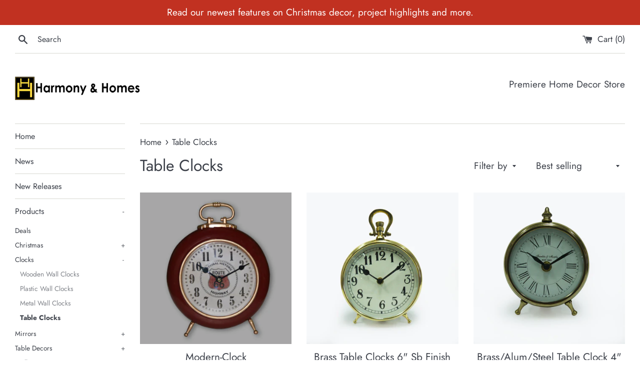

--- FILE ---
content_type: text/html; charset=utf-8
request_url: https://harmonynhomes.com/collections/table-clocks
body_size: 15329
content:
<!doctype html>
<html class="supports-no-js" lang="en">
<head>
  <meta charset="utf-8">
  <meta http-equiv="X-UA-Compatible" content="IE=edge,chrome=1">
  <meta name="viewport" content="width=device-width,initial-scale=1">
  <meta name="theme-color" content="">
  <link rel="canonical" href="https://harmonynhomes.com/collections/table-clocks">

  
    <link rel="shortcut icon" href="//harmonynhomes.com/cdn/shop/files/LOGO_SIGN_2_32x32.png?v=1760059656" type="image/png" />
  

  <title>
  Table Clocks &ndash; Amsamm
  </title>

  

  <!-- /snippets/social-meta-tags.liquid -->




<meta property="og:site_name" content="Amsamm">
<meta property="og:url" content="https://harmonynhomes.com/collections/table-clocks">
<meta property="og:title" content="Table Clocks">
<meta property="og:type" content="product.group">
<meta property="og:description" content="From festive installations to everyday home styling, Harmony &amp; Homes creates spaces filled with warmth, beauty and the true spirit of Christmas.">

<meta property="og:image" content="http://harmonynhomes.com/cdn/shop/collections/C1709-3_1200x1200.jpg?v=1616468972">
<meta property="og:image:secure_url" content="https://harmonynhomes.com/cdn/shop/collections/C1709-3_1200x1200.jpg?v=1616468972">


<meta name="twitter:card" content="summary_large_image">
<meta name="twitter:title" content="Table Clocks">
<meta name="twitter:description" content="From festive installations to everyday home styling, Harmony &amp; Homes creates spaces filled with warmth, beauty and the true spirit of Christmas.">

  <style data-shopify>
  :root {
    --color-body-text: #3c4049;
    --color-body: #ffffff;
  }
</style>


  <script>
    document.documentElement.className = document.documentElement.className.replace('supports-no-js', 'supports-js');

    var theme = {
      strings: {
        addToCart: "Add to Cart",
        itemAddedToCart: "Item added to cart!",
        soldOut: "Sold Out",
        unavailable: "Unavailable",
        viewCart: "View cart",
        zoomClose: "Close (Esc)",
        zoomPrev: "Previous (Left arrow key)",
        zoomNext: "Next (Right arrow key)"
      },
      mapStrings: {
        addressError: "Error looking up that address",
        addressNoResults: "No results for that address",
        addressQueryLimit: "You have exceeded the Google API usage limit. Consider upgrading to a \u003ca href=\"https:\/\/developers.google.com\/maps\/premium\/usage-limits\"\u003ePremium Plan\u003c\/a\u003e.",
        authError: "There was a problem authenticating your Google Maps account."
      }
    };theme.breadcrumbs = {
        collection: {
          title: "Table Clocks",
          link: "https://harmonynhomes.com/collections/table-clocks"
        }
      };
      sessionStorage.setItem("breadcrumb", JSON.stringify(theme.breadcrumbs.collection));</script>

  <link href="//harmonynhomes.com/cdn/shop/t/3/assets/theme.scss.css?v=93850449441168683281760081028" rel="stylesheet" type="text/css" media="all" />

  <script>window.performance && window.performance.mark && window.performance.mark('shopify.content_for_header.start');</script><meta name="google-site-verification" content="EZyo6KdPZR8KSJlzrzNh-zexJdft9HWImh-j4aZc_fg">
<meta id="shopify-digital-wallet" name="shopify-digital-wallet" content="/27238629440/digital_wallets/dialog">
<link rel="alternate" type="application/atom+xml" title="Feed" href="/collections/table-clocks.atom" />
<link rel="alternate" type="application/json+oembed" href="https://harmonynhomes.com/collections/table-clocks.oembed">
<script async="async" src="/checkouts/internal/preloads.js?locale=en-PH"></script>
<script id="shopify-features" type="application/json">{"accessToken":"d446a07c1202e629e85959362df9c2f6","betas":["rich-media-storefront-analytics"],"domain":"harmonynhomes.com","predictiveSearch":true,"shopId":27238629440,"locale":"en"}</script>
<script>var Shopify = Shopify || {};
Shopify.shop = "amsamm.myshopify.com";
Shopify.locale = "en";
Shopify.currency = {"active":"PHP","rate":"1.0"};
Shopify.country = "PH";
Shopify.theme = {"name":"Simple","id":113965105216,"schema_name":"Simple","schema_version":"12.6.0","theme_store_id":578,"role":"main"};
Shopify.theme.handle = "null";
Shopify.theme.style = {"id":null,"handle":null};
Shopify.cdnHost = "harmonynhomes.com/cdn";
Shopify.routes = Shopify.routes || {};
Shopify.routes.root = "/";</script>
<script type="module">!function(o){(o.Shopify=o.Shopify||{}).modules=!0}(window);</script>
<script>!function(o){function n(){var o=[];function n(){o.push(Array.prototype.slice.apply(arguments))}return n.q=o,n}var t=o.Shopify=o.Shopify||{};t.loadFeatures=n(),t.autoloadFeatures=n()}(window);</script>
<script id="shop-js-analytics" type="application/json">{"pageType":"collection"}</script>
<script id="__st">var __st={"a":27238629440,"offset":28800,"reqid":"9645a7eb-5926-4b72-98a0-76e75d6216b2-1770147187","pageurl":"harmonynhomes.com\/collections\/table-clocks","u":"e2641856e050","p":"collection","rtyp":"collection","rid":260877549632};</script>
<script>window.ShopifyPaypalV4VisibilityTracking = true;</script>
<script id="captcha-bootstrap">!function(){'use strict';const t='contact',e='account',n='new_comment',o=[[t,t],['blogs',n],['comments',n],[t,'customer']],c=[[e,'customer_login'],[e,'guest_login'],[e,'recover_customer_password'],[e,'create_customer']],r=t=>t.map((([t,e])=>`form[action*='/${t}']:not([data-nocaptcha='true']) input[name='form_type'][value='${e}']`)).join(','),a=t=>()=>t?[...document.querySelectorAll(t)].map((t=>t.form)):[];function s(){const t=[...o],e=r(t);return a(e)}const i='password',u='form_key',d=['recaptcha-v3-token','g-recaptcha-response','h-captcha-response',i],f=()=>{try{return window.sessionStorage}catch{return}},m='__shopify_v',_=t=>t.elements[u];function p(t,e,n=!1){try{const o=window.sessionStorage,c=JSON.parse(o.getItem(e)),{data:r}=function(t){const{data:e,action:n}=t;return t[m]||n?{data:e,action:n}:{data:t,action:n}}(c);for(const[e,n]of Object.entries(r))t.elements[e]&&(t.elements[e].value=n);n&&o.removeItem(e)}catch(o){console.error('form repopulation failed',{error:o})}}const l='form_type',E='cptcha';function T(t){t.dataset[E]=!0}const w=window,h=w.document,L='Shopify',v='ce_forms',y='captcha';let A=!1;((t,e)=>{const n=(g='f06e6c50-85a8-45c8-87d0-21a2b65856fe',I='https://cdn.shopify.com/shopifycloud/storefront-forms-hcaptcha/ce_storefront_forms_captcha_hcaptcha.v1.5.2.iife.js',D={infoText:'Protected by hCaptcha',privacyText:'Privacy',termsText:'Terms'},(t,e,n)=>{const o=w[L][v],c=o.bindForm;if(c)return c(t,g,e,D).then(n);var r;o.q.push([[t,g,e,D],n]),r=I,A||(h.body.append(Object.assign(h.createElement('script'),{id:'captcha-provider',async:!0,src:r})),A=!0)});var g,I,D;w[L]=w[L]||{},w[L][v]=w[L][v]||{},w[L][v].q=[],w[L][y]=w[L][y]||{},w[L][y].protect=function(t,e){n(t,void 0,e),T(t)},Object.freeze(w[L][y]),function(t,e,n,w,h,L){const[v,y,A,g]=function(t,e,n){const i=e?o:[],u=t?c:[],d=[...i,...u],f=r(d),m=r(i),_=r(d.filter((([t,e])=>n.includes(e))));return[a(f),a(m),a(_),s()]}(w,h,L),I=t=>{const e=t.target;return e instanceof HTMLFormElement?e:e&&e.form},D=t=>v().includes(t);t.addEventListener('submit',(t=>{const e=I(t);if(!e)return;const n=D(e)&&!e.dataset.hcaptchaBound&&!e.dataset.recaptchaBound,o=_(e),c=g().includes(e)&&(!o||!o.value);(n||c)&&t.preventDefault(),c&&!n&&(function(t){try{if(!f())return;!function(t){const e=f();if(!e)return;const n=_(t);if(!n)return;const o=n.value;o&&e.removeItem(o)}(t);const e=Array.from(Array(32),(()=>Math.random().toString(36)[2])).join('');!function(t,e){_(t)||t.append(Object.assign(document.createElement('input'),{type:'hidden',name:u})),t.elements[u].value=e}(t,e),function(t,e){const n=f();if(!n)return;const o=[...t.querySelectorAll(`input[type='${i}']`)].map((({name:t})=>t)),c=[...d,...o],r={};for(const[a,s]of new FormData(t).entries())c.includes(a)||(r[a]=s);n.setItem(e,JSON.stringify({[m]:1,action:t.action,data:r}))}(t,e)}catch(e){console.error('failed to persist form',e)}}(e),e.submit())}));const S=(t,e)=>{t&&!t.dataset[E]&&(n(t,e.some((e=>e===t))),T(t))};for(const o of['focusin','change'])t.addEventListener(o,(t=>{const e=I(t);D(e)&&S(e,y())}));const B=e.get('form_key'),M=e.get(l),P=B&&M;t.addEventListener('DOMContentLoaded',(()=>{const t=y();if(P)for(const e of t)e.elements[l].value===M&&p(e,B);[...new Set([...A(),...v().filter((t=>'true'===t.dataset.shopifyCaptcha))])].forEach((e=>S(e,t)))}))}(h,new URLSearchParams(w.location.search),n,t,e,['guest_login'])})(!0,!0)}();</script>
<script integrity="sha256-4kQ18oKyAcykRKYeNunJcIwy7WH5gtpwJnB7kiuLZ1E=" data-source-attribution="shopify.loadfeatures" defer="defer" src="//harmonynhomes.com/cdn/shopifycloud/storefront/assets/storefront/load_feature-a0a9edcb.js" crossorigin="anonymous"></script>
<script data-source-attribution="shopify.dynamic_checkout.dynamic.init">var Shopify=Shopify||{};Shopify.PaymentButton=Shopify.PaymentButton||{isStorefrontPortableWallets:!0,init:function(){window.Shopify.PaymentButton.init=function(){};var t=document.createElement("script");t.src="https://harmonynhomes.com/cdn/shopifycloud/portable-wallets/latest/portable-wallets.en.js",t.type="module",document.head.appendChild(t)}};
</script>
<script data-source-attribution="shopify.dynamic_checkout.buyer_consent">
  function portableWalletsHideBuyerConsent(e){var t=document.getElementById("shopify-buyer-consent"),n=document.getElementById("shopify-subscription-policy-button");t&&n&&(t.classList.add("hidden"),t.setAttribute("aria-hidden","true"),n.removeEventListener("click",e))}function portableWalletsShowBuyerConsent(e){var t=document.getElementById("shopify-buyer-consent"),n=document.getElementById("shopify-subscription-policy-button");t&&n&&(t.classList.remove("hidden"),t.removeAttribute("aria-hidden"),n.addEventListener("click",e))}window.Shopify?.PaymentButton&&(window.Shopify.PaymentButton.hideBuyerConsent=portableWalletsHideBuyerConsent,window.Shopify.PaymentButton.showBuyerConsent=portableWalletsShowBuyerConsent);
</script>
<script data-source-attribution="shopify.dynamic_checkout.cart.bootstrap">document.addEventListener("DOMContentLoaded",(function(){function t(){return document.querySelector("shopify-accelerated-checkout-cart, shopify-accelerated-checkout")}if(t())Shopify.PaymentButton.init();else{new MutationObserver((function(e,n){t()&&(Shopify.PaymentButton.init(),n.disconnect())})).observe(document.body,{childList:!0,subtree:!0})}}));
</script>

<script>window.performance && window.performance.mark && window.performance.mark('shopify.content_for_header.end');</script>

  <script src="//harmonynhomes.com/cdn/shop/t/3/assets/jquery-1.11.0.min.js?v=32460426840832490021610524837" type="text/javascript"></script>
  <script src="//harmonynhomes.com/cdn/shop/t/3/assets/modernizr.min.js?v=44044439420609591321610524838" type="text/javascript"></script>

  <script src="//harmonynhomes.com/cdn/shop/t/3/assets/lazysizes.min.js?v=155223123402716617051610524837" async="async"></script>

  
<link href="https://monorail-edge.shopifysvc.com" rel="dns-prefetch">
<script>(function(){if ("sendBeacon" in navigator && "performance" in window) {try {var session_token_from_headers = performance.getEntriesByType('navigation')[0].serverTiming.find(x => x.name == '_s').description;} catch {var session_token_from_headers = undefined;}var session_cookie_matches = document.cookie.match(/_shopify_s=([^;]*)/);var session_token_from_cookie = session_cookie_matches && session_cookie_matches.length === 2 ? session_cookie_matches[1] : "";var session_token = session_token_from_headers || session_token_from_cookie || "";function handle_abandonment_event(e) {var entries = performance.getEntries().filter(function(entry) {return /monorail-edge.shopifysvc.com/.test(entry.name);});if (!window.abandonment_tracked && entries.length === 0) {window.abandonment_tracked = true;var currentMs = Date.now();var navigation_start = performance.timing.navigationStart;var payload = {shop_id: 27238629440,url: window.location.href,navigation_start,duration: currentMs - navigation_start,session_token,page_type: "collection"};window.navigator.sendBeacon("https://monorail-edge.shopifysvc.com/v1/produce", JSON.stringify({schema_id: "online_store_buyer_site_abandonment/1.1",payload: payload,metadata: {event_created_at_ms: currentMs,event_sent_at_ms: currentMs}}));}}window.addEventListener('pagehide', handle_abandonment_event);}}());</script>
<script id="web-pixels-manager-setup">(function e(e,d,r,n,o){if(void 0===o&&(o={}),!Boolean(null===(a=null===(i=window.Shopify)||void 0===i?void 0:i.analytics)||void 0===a?void 0:a.replayQueue)){var i,a;window.Shopify=window.Shopify||{};var t=window.Shopify;t.analytics=t.analytics||{};var s=t.analytics;s.replayQueue=[],s.publish=function(e,d,r){return s.replayQueue.push([e,d,r]),!0};try{self.performance.mark("wpm:start")}catch(e){}var l=function(){var e={modern:/Edge?\/(1{2}[4-9]|1[2-9]\d|[2-9]\d{2}|\d{4,})\.\d+(\.\d+|)|Firefox\/(1{2}[4-9]|1[2-9]\d|[2-9]\d{2}|\d{4,})\.\d+(\.\d+|)|Chrom(ium|e)\/(9{2}|\d{3,})\.\d+(\.\d+|)|(Maci|X1{2}).+ Version\/(15\.\d+|(1[6-9]|[2-9]\d|\d{3,})\.\d+)([,.]\d+|)( \(\w+\)|)( Mobile\/\w+|) Safari\/|Chrome.+OPR\/(9{2}|\d{3,})\.\d+\.\d+|(CPU[ +]OS|iPhone[ +]OS|CPU[ +]iPhone|CPU IPhone OS|CPU iPad OS)[ +]+(15[._]\d+|(1[6-9]|[2-9]\d|\d{3,})[._]\d+)([._]\d+|)|Android:?[ /-](13[3-9]|1[4-9]\d|[2-9]\d{2}|\d{4,})(\.\d+|)(\.\d+|)|Android.+Firefox\/(13[5-9]|1[4-9]\d|[2-9]\d{2}|\d{4,})\.\d+(\.\d+|)|Android.+Chrom(ium|e)\/(13[3-9]|1[4-9]\d|[2-9]\d{2}|\d{4,})\.\d+(\.\d+|)|SamsungBrowser\/([2-9]\d|\d{3,})\.\d+/,legacy:/Edge?\/(1[6-9]|[2-9]\d|\d{3,})\.\d+(\.\d+|)|Firefox\/(5[4-9]|[6-9]\d|\d{3,})\.\d+(\.\d+|)|Chrom(ium|e)\/(5[1-9]|[6-9]\d|\d{3,})\.\d+(\.\d+|)([\d.]+$|.*Safari\/(?![\d.]+ Edge\/[\d.]+$))|(Maci|X1{2}).+ Version\/(10\.\d+|(1[1-9]|[2-9]\d|\d{3,})\.\d+)([,.]\d+|)( \(\w+\)|)( Mobile\/\w+|) Safari\/|Chrome.+OPR\/(3[89]|[4-9]\d|\d{3,})\.\d+\.\d+|(CPU[ +]OS|iPhone[ +]OS|CPU[ +]iPhone|CPU IPhone OS|CPU iPad OS)[ +]+(10[._]\d+|(1[1-9]|[2-9]\d|\d{3,})[._]\d+)([._]\d+|)|Android:?[ /-](13[3-9]|1[4-9]\d|[2-9]\d{2}|\d{4,})(\.\d+|)(\.\d+|)|Mobile Safari.+OPR\/([89]\d|\d{3,})\.\d+\.\d+|Android.+Firefox\/(13[5-9]|1[4-9]\d|[2-9]\d{2}|\d{4,})\.\d+(\.\d+|)|Android.+Chrom(ium|e)\/(13[3-9]|1[4-9]\d|[2-9]\d{2}|\d{4,})\.\d+(\.\d+|)|Android.+(UC? ?Browser|UCWEB|U3)[ /]?(15\.([5-9]|\d{2,})|(1[6-9]|[2-9]\d|\d{3,})\.\d+)\.\d+|SamsungBrowser\/(5\.\d+|([6-9]|\d{2,})\.\d+)|Android.+MQ{2}Browser\/(14(\.(9|\d{2,})|)|(1[5-9]|[2-9]\d|\d{3,})(\.\d+|))(\.\d+|)|K[Aa][Ii]OS\/(3\.\d+|([4-9]|\d{2,})\.\d+)(\.\d+|)/},d=e.modern,r=e.legacy,n=navigator.userAgent;return n.match(d)?"modern":n.match(r)?"legacy":"unknown"}(),u="modern"===l?"modern":"legacy",c=(null!=n?n:{modern:"",legacy:""})[u],f=function(e){return[e.baseUrl,"/wpm","/b",e.hashVersion,"modern"===e.buildTarget?"m":"l",".js"].join("")}({baseUrl:d,hashVersion:r,buildTarget:u}),m=function(e){var d=e.version,r=e.bundleTarget,n=e.surface,o=e.pageUrl,i=e.monorailEndpoint;return{emit:function(e){var a=e.status,t=e.errorMsg,s=(new Date).getTime(),l=JSON.stringify({metadata:{event_sent_at_ms:s},events:[{schema_id:"web_pixels_manager_load/3.1",payload:{version:d,bundle_target:r,page_url:o,status:a,surface:n,error_msg:t},metadata:{event_created_at_ms:s}}]});if(!i)return console&&console.warn&&console.warn("[Web Pixels Manager] No Monorail endpoint provided, skipping logging."),!1;try{return self.navigator.sendBeacon.bind(self.navigator)(i,l)}catch(e){}var u=new XMLHttpRequest;try{return u.open("POST",i,!0),u.setRequestHeader("Content-Type","text/plain"),u.send(l),!0}catch(e){return console&&console.warn&&console.warn("[Web Pixels Manager] Got an unhandled error while logging to Monorail."),!1}}}}({version:r,bundleTarget:l,surface:e.surface,pageUrl:self.location.href,monorailEndpoint:e.monorailEndpoint});try{o.browserTarget=l,function(e){var d=e.src,r=e.async,n=void 0===r||r,o=e.onload,i=e.onerror,a=e.sri,t=e.scriptDataAttributes,s=void 0===t?{}:t,l=document.createElement("script"),u=document.querySelector("head"),c=document.querySelector("body");if(l.async=n,l.src=d,a&&(l.integrity=a,l.crossOrigin="anonymous"),s)for(var f in s)if(Object.prototype.hasOwnProperty.call(s,f))try{l.dataset[f]=s[f]}catch(e){}if(o&&l.addEventListener("load",o),i&&l.addEventListener("error",i),u)u.appendChild(l);else{if(!c)throw new Error("Did not find a head or body element to append the script");c.appendChild(l)}}({src:f,async:!0,onload:function(){if(!function(){var e,d;return Boolean(null===(d=null===(e=window.Shopify)||void 0===e?void 0:e.analytics)||void 0===d?void 0:d.initialized)}()){var d=window.webPixelsManager.init(e)||void 0;if(d){var r=window.Shopify.analytics;r.replayQueue.forEach((function(e){var r=e[0],n=e[1],o=e[2];d.publishCustomEvent(r,n,o)})),r.replayQueue=[],r.publish=d.publishCustomEvent,r.visitor=d.visitor,r.initialized=!0}}},onerror:function(){return m.emit({status:"failed",errorMsg:"".concat(f," has failed to load")})},sri:function(e){var d=/^sha384-[A-Za-z0-9+/=]+$/;return"string"==typeof e&&d.test(e)}(c)?c:"",scriptDataAttributes:o}),m.emit({status:"loading"})}catch(e){m.emit({status:"failed",errorMsg:(null==e?void 0:e.message)||"Unknown error"})}}})({shopId: 27238629440,storefrontBaseUrl: "https://harmonynhomes.com",extensionsBaseUrl: "https://extensions.shopifycdn.com/cdn/shopifycloud/web-pixels-manager",monorailEndpoint: "https://monorail-edge.shopifysvc.com/unstable/produce_batch",surface: "storefront-renderer",enabledBetaFlags: ["2dca8a86"],webPixelsConfigList: [{"id":"541458496","configuration":"{\"config\":\"{\\\"google_tag_ids\\\":[\\\"G-0B072T5GBY\\\",\\\"GT-TB7DMS83\\\"],\\\"target_country\\\":\\\"ZZ\\\",\\\"gtag_events\\\":[{\\\"type\\\":\\\"search\\\",\\\"action_label\\\":\\\"G-0B072T5GBY\\\"},{\\\"type\\\":\\\"begin_checkout\\\",\\\"action_label\\\":\\\"G-0B072T5GBY\\\"},{\\\"type\\\":\\\"view_item\\\",\\\"action_label\\\":[\\\"G-0B072T5GBY\\\",\\\"MC-KW5Q04923V\\\"]},{\\\"type\\\":\\\"purchase\\\",\\\"action_label\\\":[\\\"G-0B072T5GBY\\\",\\\"MC-KW5Q04923V\\\"]},{\\\"type\\\":\\\"page_view\\\",\\\"action_label\\\":[\\\"G-0B072T5GBY\\\",\\\"MC-KW5Q04923V\\\"]},{\\\"type\\\":\\\"add_payment_info\\\",\\\"action_label\\\":\\\"G-0B072T5GBY\\\"},{\\\"type\\\":\\\"add_to_cart\\\",\\\"action_label\\\":\\\"G-0B072T5GBY\\\"}],\\\"enable_monitoring_mode\\\":false}\"}","eventPayloadVersion":"v1","runtimeContext":"OPEN","scriptVersion":"b2a88bafab3e21179ed38636efcd8a93","type":"APP","apiClientId":1780363,"privacyPurposes":[],"dataSharingAdjustments":{"protectedCustomerApprovalScopes":["read_customer_address","read_customer_email","read_customer_name","read_customer_personal_data","read_customer_phone"]}},{"id":"shopify-app-pixel","configuration":"{}","eventPayloadVersion":"v1","runtimeContext":"STRICT","scriptVersion":"0450","apiClientId":"shopify-pixel","type":"APP","privacyPurposes":["ANALYTICS","MARKETING"]},{"id":"shopify-custom-pixel","eventPayloadVersion":"v1","runtimeContext":"LAX","scriptVersion":"0450","apiClientId":"shopify-pixel","type":"CUSTOM","privacyPurposes":["ANALYTICS","MARKETING"]}],isMerchantRequest: false,initData: {"shop":{"name":"Amsamm","paymentSettings":{"currencyCode":"PHP"},"myshopifyDomain":"amsamm.myshopify.com","countryCode":"PH","storefrontUrl":"https:\/\/harmonynhomes.com"},"customer":null,"cart":null,"checkout":null,"productVariants":[],"purchasingCompany":null},},"https://harmonynhomes.com/cdn","3918e4e0wbf3ac3cepc5707306mb02b36c6",{"modern":"","legacy":""},{"shopId":"27238629440","storefrontBaseUrl":"https:\/\/harmonynhomes.com","extensionBaseUrl":"https:\/\/extensions.shopifycdn.com\/cdn\/shopifycloud\/web-pixels-manager","surface":"storefront-renderer","enabledBetaFlags":"[\"2dca8a86\"]","isMerchantRequest":"false","hashVersion":"3918e4e0wbf3ac3cepc5707306mb02b36c6","publish":"custom","events":"[[\"page_viewed\",{}],[\"collection_viewed\",{\"collection\":{\"id\":\"260877549632\",\"title\":\"Table Clocks\",\"productVariants\":[{\"price\":{\"amount\":999.75,\"currencyCode\":\"PHP\"},\"product\":{\"title\":\"Modern-Clock\",\"vendor\":\"Quadro\",\"id\":\"6543056896064\",\"untranslatedTitle\":\"Modern-Clock\",\"url\":\"\/products\/modern-clock\",\"type\":\"Table Clock\"},\"id\":\"39261267525696\",\"image\":{\"src\":\"\/\/harmonynhomes.com\/cdn\/shop\/products\/C1728-1_8419a817-b0e9-4c9e-9c55-d55208682c79.jpg?v=1616482426\"},\"sku\":\"C1728-1\",\"title\":\"Maroon \/ 28 x 21 x 8 cm\",\"untranslatedTitle\":\"Maroon \/ 28 x 21 x 8 cm\"},{\"price\":{\"amount\":4999.75,\"currencyCode\":\"PHP\"},\"product\":{\"title\":\"Brass Table Clocks 6\\\" Sb Finish\",\"vendor\":\"Quadro\",\"id\":\"6543045886016\",\"untranslatedTitle\":\"Brass Table Clocks 6\\\" Sb Finish\",\"url\":\"\/products\/brass-table-clocks-sb-finish\",\"type\":\"Table Clock\"},\"id\":\"39261269393472\",\"image\":{\"src\":\"\/\/harmonynhomes.com\/cdn\/shop\/products\/C20012-1.jpg?v=1616482417\"},\"sku\":\"C20012-1\",\"title\":\"Silver \/ 24 x 17.5 x 17.5 cm\",\"untranslatedTitle\":\"Silver \/ 24 x 17.5 x 17.5 cm\"},{\"price\":{\"amount\":2999.75,\"currencyCode\":\"PHP\"},\"product\":{\"title\":\"Brass\/Alum\/Steel Table Clock 4\\\" Sb\/Nkl Finish\",\"vendor\":\"Quadro\",\"id\":\"6543045918784\",\"untranslatedTitle\":\"Brass\/Alum\/Steel Table Clock 4\\\" Sb\/Nkl Finish\",\"url\":\"\/products\/brass-alum-steel-table-clock-sb-nkl-finish\",\"type\":\"Table Clock\"},\"id\":\"39261269426240\",\"image\":{\"src\":\"\/\/harmonynhomes.com\/cdn\/shop\/products\/C20013-1.jpg?v=1616482418\"},\"sku\":\"C20013-1\",\"title\":\"Silver \/ 15 x 12 x 12 cm\",\"untranslatedTitle\":\"Silver \/ 15 x 12 x 12 cm\"},{\"price\":{\"amount\":4999.75,\"currencyCode\":\"PHP\"},\"product\":{\"title\":\"Motorbike-Vintage-Wall-Clock\",\"vendor\":\"Quadro\",\"id\":\"6543046213696\",\"untranslatedTitle\":\"Motorbike-Vintage-Wall-Clock\",\"url\":\"\/products\/motorbike-vintage-wall-clock\",\"type\":\"Table Clock\"},\"id\":\"39261249273920\",\"image\":{\"src\":\"\/\/harmonynhomes.com\/cdn\/shop\/products\/C1708-3.jpg?v=1616482438\"},\"sku\":\"C1708-3\",\"title\":\"Black \/ 48 x 34 x 14.5 cm\",\"untranslatedTitle\":\"Black \/ 48 x 34 x 14.5 cm\"},{\"price\":{\"amount\":5999.75,\"currencyCode\":\"PHP\"},\"product\":{\"title\":\"Clock Ostara\",\"vendor\":\"Quadro\",\"id\":\"6543046049856\",\"untranslatedTitle\":\"Clock Ostara\",\"url\":\"\/products\/clock-ostara\",\"type\":\"Table Clock\"},\"id\":\"39261249011776\",\"image\":{\"src\":\"\/\/harmonynhomes.com\/cdn\/shop\/products\/C1826-1.jpg?v=1616482422\"},\"sku\":\"C1826-1\",\"title\":\"Clear \/ 13 x 16 x 5 cm\",\"untranslatedTitle\":\"Clear \/ 13 x 16 x 5 cm\"},{\"price\":{\"amount\":5999.75,\"currencyCode\":\"PHP\"},\"product\":{\"title\":\"Clock Lakshmi\",\"vendor\":\"Quadro\",\"id\":\"6543046082624\",\"untranslatedTitle\":\"Clock Lakshmi\",\"url\":\"\/products\/clock-lakshmi\",\"type\":\"Table Clock\"},\"id\":\"39261249044544\",\"image\":{\"src\":\"\/\/harmonynhomes.com\/cdn\/shop\/products\/C1827-1.jpg?v=1616482423\"},\"sku\":\"C1827-1\",\"title\":\"Clear \/ 17 x 17 x 5 cm\",\"untranslatedTitle\":\"Clear \/ 17 x 17 x 5 cm\"},{\"price\":{\"amount\":899.75,\"currencyCode\":\"PHP\"},\"product\":{\"title\":\"Metal Vintage Clock\",\"vendor\":\"Quadro\",\"id\":\"6543045460032\",\"untranslatedTitle\":\"Metal Vintage Clock\",\"url\":\"\/products\/metal-vintage-clock\",\"type\":\"Table Clock\"},\"id\":\"39261268901952\",\"image\":{\"src\":\"\/\/harmonynhomes.com\/cdn\/shop\/products\/C20014-1.jpg?v=1616482398\"},\"sku\":\"C20014-1\",\"title\":\"Green \/ 25 x 16 x 6 cm\",\"untranslatedTitle\":\"Green \/ 25 x 16 x 6 cm\"},{\"price\":{\"amount\":4999.75,\"currencyCode\":\"PHP\"},\"product\":{\"title\":\"Steel\/Alum Table Clock Full Nkl Finish\",\"vendor\":\"Quadro\",\"id\":\"6543045853248\",\"untranslatedTitle\":\"Steel\/Alum Table Clock Full Nkl Finish\",\"url\":\"\/products\/steel-alum-table-clock-full-nkl-finish\",\"type\":\"Table Clock\"},\"id\":\"39261269360704\",\"image\":{\"src\":\"\/\/harmonynhomes.com\/cdn\/shop\/products\/C20011-1.jpg?v=1616482415\"},\"sku\":\"C20011-1\",\"title\":\"Silver \/ 21 x 16 x 16 cm\",\"untranslatedTitle\":\"Silver \/ 21 x 16 x 16 cm\"}]}}]]"});</script><script>
  window.ShopifyAnalytics = window.ShopifyAnalytics || {};
  window.ShopifyAnalytics.meta = window.ShopifyAnalytics.meta || {};
  window.ShopifyAnalytics.meta.currency = 'PHP';
  var meta = {"products":[{"id":6543056896064,"gid":"gid:\/\/shopify\/Product\/6543056896064","vendor":"Quadro","type":"Table Clock","handle":"modern-clock","variants":[{"id":39261267525696,"price":99975,"name":"Modern-Clock - Maroon \/ 28 x 21 x 8 cm","public_title":"Maroon \/ 28 x 21 x 8 cm","sku":"C1728-1"},{"id":39261267558464,"price":99975,"name":"Modern-Clock - Brown \/ 28 x 21 x 8 cm","public_title":"Brown \/ 28 x 21 x 8 cm","sku":"C1729-1"},{"id":39261267591232,"price":99975,"name":"Modern-Clock - White \/ 28 x 21 x 8 cm","public_title":"White \/ 28 x 21 x 8 cm","sku":"C1730-1"},{"id":39261267624000,"price":99975,"name":"Modern-Clock - Lite Blue \/ 28 x 21 x 8 cm","public_title":"Lite Blue \/ 28 x 21 x 8 cm","sku":"C1731-1"}],"remote":false},{"id":6543045886016,"gid":"gid:\/\/shopify\/Product\/6543045886016","vendor":"Quadro","type":"Table Clock","handle":"brass-table-clocks-sb-finish","variants":[{"id":39261269393472,"price":499975,"name":"Brass Table Clocks 6\" Sb Finish - Silver \/ 24 x 17.5 x 17.5 cm","public_title":"Silver \/ 24 x 17.5 x 17.5 cm","sku":"C20012-1"}],"remote":false},{"id":6543045918784,"gid":"gid:\/\/shopify\/Product\/6543045918784","vendor":"Quadro","type":"Table Clock","handle":"brass-alum-steel-table-clock-sb-nkl-finish","variants":[{"id":39261269426240,"price":299975,"name":"Brass\/Alum\/Steel Table Clock 4\" Sb\/Nkl Finish - Silver \/ 15 x 12 x 12 cm","public_title":"Silver \/ 15 x 12 x 12 cm","sku":"C20013-1"}],"remote":false},{"id":6543046213696,"gid":"gid:\/\/shopify\/Product\/6543046213696","vendor":"Quadro","type":"Table Clock","handle":"motorbike-vintage-wall-clock","variants":[{"id":39261249273920,"price":499975,"name":"Motorbike-Vintage-Wall-Clock - Black \/ 48 x 34 x 14.5 cm","public_title":"Black \/ 48 x 34 x 14.5 cm","sku":"C1708-3"},{"id":39261249306688,"price":499975,"name":"Motorbike-Vintage-Wall-Clock - Yellow \/ 48 x 34 x 14.5 cm","public_title":"Yellow \/ 48 x 34 x 14.5 cm","sku":"C1709-3"},{"id":39261249339456,"price":499975,"name":"Motorbike-Vintage-Wall-Clock - Red \/ 48 x 34 x 14.5 cm","public_title":"Red \/ 48 x 34 x 14.5 cm","sku":"C1710-3"}],"remote":false},{"id":6543046049856,"gid":"gid:\/\/shopify\/Product\/6543046049856","vendor":"Quadro","type":"Table Clock","handle":"clock-ostara","variants":[{"id":39261249011776,"price":599975,"name":"Clock Ostara - Clear \/ 13 x 16 x 5 cm","public_title":"Clear \/ 13 x 16 x 5 cm","sku":"C1826-1"}],"remote":false},{"id":6543046082624,"gid":"gid:\/\/shopify\/Product\/6543046082624","vendor":"Quadro","type":"Table Clock","handle":"clock-lakshmi","variants":[{"id":39261249044544,"price":599975,"name":"Clock Lakshmi - Clear \/ 17 x 17 x 5 cm","public_title":"Clear \/ 17 x 17 x 5 cm","sku":"C1827-1"}],"remote":false},{"id":6543045460032,"gid":"gid:\/\/shopify\/Product\/6543045460032","vendor":"Quadro","type":"Table Clock","handle":"metal-vintage-clock","variants":[{"id":39261268901952,"price":89975,"name":"Metal Vintage Clock - Green \/ 25 x 16 x 6 cm","public_title":"Green \/ 25 x 16 x 6 cm","sku":"C20014-1"},{"id":39261268934720,"price":89975,"name":"Metal Vintage Clock - Purple \/ 25 x 16 x 6 cm","public_title":"Purple \/ 25 x 16 x 6 cm","sku":"C20015-1"},{"id":39261268967488,"price":89975,"name":"Metal Vintage Clock - Black \/ 25 x 16 x 6 cm","public_title":"Black \/ 25 x 16 x 6 cm","sku":"C20016-1"}],"remote":false},{"id":6543045853248,"gid":"gid:\/\/shopify\/Product\/6543045853248","vendor":"Quadro","type":"Table Clock","handle":"steel-alum-table-clock-full-nkl-finish","variants":[{"id":39261269360704,"price":499975,"name":"Steel\/Alum Table Clock Full Nkl Finish - Silver \/ 21 x 16 x 16 cm","public_title":"Silver \/ 21 x 16 x 16 cm","sku":"C20011-1"}],"remote":false}],"page":{"pageType":"collection","resourceType":"collection","resourceId":260877549632,"requestId":"9645a7eb-5926-4b72-98a0-76e75d6216b2-1770147187"}};
  for (var attr in meta) {
    window.ShopifyAnalytics.meta[attr] = meta[attr];
  }
</script>
<script class="analytics">
  (function () {
    var customDocumentWrite = function(content) {
      var jquery = null;

      if (window.jQuery) {
        jquery = window.jQuery;
      } else if (window.Checkout && window.Checkout.$) {
        jquery = window.Checkout.$;
      }

      if (jquery) {
        jquery('body').append(content);
      }
    };

    var hasLoggedConversion = function(token) {
      if (token) {
        return document.cookie.indexOf('loggedConversion=' + token) !== -1;
      }
      return false;
    }

    var setCookieIfConversion = function(token) {
      if (token) {
        var twoMonthsFromNow = new Date(Date.now());
        twoMonthsFromNow.setMonth(twoMonthsFromNow.getMonth() + 2);

        document.cookie = 'loggedConversion=' + token + '; expires=' + twoMonthsFromNow;
      }
    }

    var trekkie = window.ShopifyAnalytics.lib = window.trekkie = window.trekkie || [];
    if (trekkie.integrations) {
      return;
    }
    trekkie.methods = [
      'identify',
      'page',
      'ready',
      'track',
      'trackForm',
      'trackLink'
    ];
    trekkie.factory = function(method) {
      return function() {
        var args = Array.prototype.slice.call(arguments);
        args.unshift(method);
        trekkie.push(args);
        return trekkie;
      };
    };
    for (var i = 0; i < trekkie.methods.length; i++) {
      var key = trekkie.methods[i];
      trekkie[key] = trekkie.factory(key);
    }
    trekkie.load = function(config) {
      trekkie.config = config || {};
      trekkie.config.initialDocumentCookie = document.cookie;
      var first = document.getElementsByTagName('script')[0];
      var script = document.createElement('script');
      script.type = 'text/javascript';
      script.onerror = function(e) {
        var scriptFallback = document.createElement('script');
        scriptFallback.type = 'text/javascript';
        scriptFallback.onerror = function(error) {
                var Monorail = {
      produce: function produce(monorailDomain, schemaId, payload) {
        var currentMs = new Date().getTime();
        var event = {
          schema_id: schemaId,
          payload: payload,
          metadata: {
            event_created_at_ms: currentMs,
            event_sent_at_ms: currentMs
          }
        };
        return Monorail.sendRequest("https://" + monorailDomain + "/v1/produce", JSON.stringify(event));
      },
      sendRequest: function sendRequest(endpointUrl, payload) {
        // Try the sendBeacon API
        if (window && window.navigator && typeof window.navigator.sendBeacon === 'function' && typeof window.Blob === 'function' && !Monorail.isIos12()) {
          var blobData = new window.Blob([payload], {
            type: 'text/plain'
          });

          if (window.navigator.sendBeacon(endpointUrl, blobData)) {
            return true;
          } // sendBeacon was not successful

        } // XHR beacon

        var xhr = new XMLHttpRequest();

        try {
          xhr.open('POST', endpointUrl);
          xhr.setRequestHeader('Content-Type', 'text/plain');
          xhr.send(payload);
        } catch (e) {
          console.log(e);
        }

        return false;
      },
      isIos12: function isIos12() {
        return window.navigator.userAgent.lastIndexOf('iPhone; CPU iPhone OS 12_') !== -1 || window.navigator.userAgent.lastIndexOf('iPad; CPU OS 12_') !== -1;
      }
    };
    Monorail.produce('monorail-edge.shopifysvc.com',
      'trekkie_storefront_load_errors/1.1',
      {shop_id: 27238629440,
      theme_id: 113965105216,
      app_name: "storefront",
      context_url: window.location.href,
      source_url: "//harmonynhomes.com/cdn/s/trekkie.storefront.b37867e0a413f1c9ade9179965a3871208e6387b.min.js"});

        };
        scriptFallback.async = true;
        scriptFallback.src = '//harmonynhomes.com/cdn/s/trekkie.storefront.b37867e0a413f1c9ade9179965a3871208e6387b.min.js';
        first.parentNode.insertBefore(scriptFallback, first);
      };
      script.async = true;
      script.src = '//harmonynhomes.com/cdn/s/trekkie.storefront.b37867e0a413f1c9ade9179965a3871208e6387b.min.js';
      first.parentNode.insertBefore(script, first);
    };
    trekkie.load(
      {"Trekkie":{"appName":"storefront","development":false,"defaultAttributes":{"shopId":27238629440,"isMerchantRequest":null,"themeId":113965105216,"themeCityHash":"5431057436362902482","contentLanguage":"en","currency":"PHP","eventMetadataId":"07caf9d5-e1df-406c-94e0-cc0d54be2077"},"isServerSideCookieWritingEnabled":true,"monorailRegion":"shop_domain","enabledBetaFlags":["65f19447","b5387b81"]},"Session Attribution":{},"S2S":{"facebookCapiEnabled":false,"source":"trekkie-storefront-renderer","apiClientId":580111}}
    );

    var loaded = false;
    trekkie.ready(function() {
      if (loaded) return;
      loaded = true;

      window.ShopifyAnalytics.lib = window.trekkie;

      var originalDocumentWrite = document.write;
      document.write = customDocumentWrite;
      try { window.ShopifyAnalytics.merchantGoogleAnalytics.call(this); } catch(error) {};
      document.write = originalDocumentWrite;

      window.ShopifyAnalytics.lib.page(null,{"pageType":"collection","resourceType":"collection","resourceId":260877549632,"requestId":"9645a7eb-5926-4b72-98a0-76e75d6216b2-1770147187","shopifyEmitted":true});

      var match = window.location.pathname.match(/checkouts\/(.+)\/(thank_you|post_purchase)/)
      var token = match? match[1]: undefined;
      if (!hasLoggedConversion(token)) {
        setCookieIfConversion(token);
        window.ShopifyAnalytics.lib.track("Viewed Product Category",{"currency":"PHP","category":"Collection: table-clocks","collectionName":"table-clocks","collectionId":260877549632,"nonInteraction":true},undefined,undefined,{"shopifyEmitted":true});
      }
    });


        var eventsListenerScript = document.createElement('script');
        eventsListenerScript.async = true;
        eventsListenerScript.src = "//harmonynhomes.com/cdn/shopifycloud/storefront/assets/shop_events_listener-3da45d37.js";
        document.getElementsByTagName('head')[0].appendChild(eventsListenerScript);

})();</script>
<script
  defer
  src="https://harmonynhomes.com/cdn/shopifycloud/perf-kit/shopify-perf-kit-3.1.0.min.js"
  data-application="storefront-renderer"
  data-shop-id="27238629440"
  data-render-region="gcp-us-central1"
  data-page-type="collection"
  data-theme-instance-id="113965105216"
  data-theme-name="Simple"
  data-theme-version="12.6.0"
  data-monorail-region="shop_domain"
  data-resource-timing-sampling-rate="10"
  data-shs="true"
  data-shs-beacon="true"
  data-shs-export-with-fetch="true"
  data-shs-logs-sample-rate="1"
  data-shs-beacon-endpoint="https://harmonynhomes.com/api/collect"
></script>
</head>

<body id="table-clocks" class="template-collection">

  <a class="in-page-link visually-hidden skip-link" href="#MainContent">Skip to content</a>

  <div id="shopify-section-header" class="shopify-section">

  <style>
    .site-header__logo {
      width: 250px;
    }
    #HeaderLogoWrapper {
      max-width: 250px !important;
    }
  </style>
  <style>
    .announcement-bar--link:hover {
      

      
        background-color: #d23524;
      
    }
  </style>

  
    <a href="/blogs/news" class="announcement-bar announcement-bar--link">
  

    <p class="announcement-bar__message site-wrapper">Read our newest features on Christmas decor, project highlights and more.</p>

  
    </a>
  


<div class="site-wrapper">
  <div class="top-bar grid">

    <div class="grid__item medium-up--one-fifth small--one-half">
      <div class="top-bar__search">
        <a href="/search" class="medium-up--hide">
          <svg aria-hidden="true" focusable="false" role="presentation" class="icon icon-search" viewBox="0 0 20 20"><path fill="#444" d="M18.64 17.02l-5.31-5.31c.81-1.08 1.26-2.43 1.26-3.87C14.5 4.06 11.44 1 7.75 1S1 4.06 1 7.75s3.06 6.75 6.75 6.75c1.44 0 2.79-.45 3.87-1.26l5.31 5.31c.45.45 1.26.54 1.71.09.45-.36.45-1.17 0-1.62zM3.25 7.75c0-2.52 1.98-4.5 4.5-4.5s4.5 1.98 4.5 4.5-1.98 4.5-4.5 4.5-4.5-1.98-4.5-4.5z"/></svg>
        </a>
        <form action="/search" method="get" class="search-bar small--hide" role="search">
          
          <button type="submit" class="search-bar__submit">
            <svg aria-hidden="true" focusable="false" role="presentation" class="icon icon-search" viewBox="0 0 20 20"><path fill="#444" d="M18.64 17.02l-5.31-5.31c.81-1.08 1.26-2.43 1.26-3.87C14.5 4.06 11.44 1 7.75 1S1 4.06 1 7.75s3.06 6.75 6.75 6.75c1.44 0 2.79-.45 3.87-1.26l5.31 5.31c.45.45 1.26.54 1.71.09.45-.36.45-1.17 0-1.62zM3.25 7.75c0-2.52 1.98-4.5 4.5-4.5s4.5 1.98 4.5 4.5-1.98 4.5-4.5 4.5-4.5-1.98-4.5-4.5z"/></svg>
            <span class="icon__fallback-text">Search</span>
          </button>
          <input type="search" name="q" class="search-bar__input" value="" placeholder="Search" aria-label="Search">
        </form>
      </div>
    </div>

    

    <div class="grid__item  medium-up--four-fifths  small--one-half text-right">
      <a href="/cart" class="site-header__cart">
        <svg aria-hidden="true" focusable="false" role="presentation" class="icon icon-cart" viewBox="0 0 20 20"><path fill="#444" d="M18.936 5.564c-.144-.175-.35-.207-.55-.207h-.003L6.774 4.286c-.272 0-.417.089-.491.18-.079.096-.16.263-.094.585l2.016 5.705c.163.407.642.673 1.068.673h8.401c.433 0 .854-.285.941-.725l.484-4.571c.045-.221-.015-.388-.163-.567z"/><path fill="#444" d="M17.107 12.5H7.659L4.98 4.117l-.362-1.059c-.138-.401-.292-.559-.695-.559H.924c-.411 0-.748.303-.748.714s.337.714.748.714h2.413l3.002 9.48c.126.38.295.52.942.52h9.825c.411 0 .748-.303.748-.714s-.336-.714-.748-.714zM10.424 16.23a1.498 1.498 0 1 1-2.997 0 1.498 1.498 0 0 1 2.997 0zM16.853 16.23a1.498 1.498 0 1 1-2.997 0 1.498 1.498 0 0 1 2.997 0z"/></svg>
        <span class="small--hide">
          Cart
          (<span id="CartCount">0</span>)
        </span>
      </a>
    </div>
  </div>

  <hr class="small--hide hr--border">

  <header class="site-header grid medium-up--grid--table" role="banner">
    <div class="grid__item small--text-center">
      <div itemscope itemtype="http://schema.org/Organization">
        

          <div id="HeaderLogoWrapper" class="supports-js">
            <a href="/" itemprop="url" style="padding-top:18.752839618355296%; display: block;">
              <img id="HeaderLogo"
                   class="lazyload"
                   src="//harmonynhomes.com/cdn/shop/files/viber_image_2025-10-10_12-42-54-567_150x150.png?v=1760072577"
                   data-src="//harmonynhomes.com/cdn/shop/files/viber_image_2025-10-10_12-42-54-567_{width}x.png?v=1760072577"
                   data-widths="[180, 360, 540, 720, 900, 1080, 1296, 1512, 1728, 2048]"
                   data-aspectratio=""
                   data-sizes="auto"
                   alt="Amsamm"
                   itemprop="logo">
            </a>
          </div>
          <noscript>
            
            <a href="/" itemprop="url">
              <img class="site-header__logo" src="//harmonynhomes.com/cdn/shop/files/viber_image_2025-10-10_12-42-54-567_250x.png?v=1760072577"
              srcset="//harmonynhomes.com/cdn/shop/files/viber_image_2025-10-10_12-42-54-567_250x.png?v=1760072577 1x, //harmonynhomes.com/cdn/shop/files/viber_image_2025-10-10_12-42-54-567_250x@2x.png?v=1760072577 2x"
              alt="Amsamm"
              itemprop="logo">
            </a>
          </noscript>
          
        
      </div>
    </div>
    
      <div class="grid__item medium-up--text-right small--text-center">
        <div class="rte tagline">
          <p>Premiere Home Decor Store</p>
        </div>
      </div>
    
  </header>
</div>




</div>

    

  <div class="site-wrapper">

    <div class="grid">

      <div id="shopify-section-sidebar" class="shopify-section"><div data-section-id="sidebar" data-section-type="sidebar-section">
  <nav class="grid__item small--text-center medium-up--one-fifth" role="navigation">
    <hr class="hr--small medium-up--hide">
    <button id="ToggleMobileMenu" class="mobile-menu-icon medium-up--hide" aria-haspopup="true" aria-owns="SiteNav">
      <span class="line"></span>
      <span class="line"></span>
      <span class="line"></span>
      <span class="line"></span>
      <span class="icon__fallback-text">Menu</span>
    </button>
    <div id="SiteNav" class="site-nav" role="menu">
      <ul class="list--nav">
        
          
          
            <li class="site-nav__item">
              <a href="/" class="site-nav__link">Home</a>
            </li>
          
        
          
          
            <li class="site-nav__item">
              <a href="/blogs/news" class="site-nav__link">News</a>
            </li>
          
        
          
          
            <li class="site-nav__item">
              <a href="/collections/new-releases" class="site-nav__link">New Releases</a>
            </li>
          
        
          
          
            

            

            <li class="site-nav--has-submenu site-nav__item">
              <button class="site-nav__link btn--link site-nav__collapse" aria-expanded="true" aria-controls="Collapsible-4">
                Products
                <span class="site-nav__link__text" aria-hidden="true">-</span>
              </button>
              <ul id="Collapsible-4" class="site-nav__submenu site-nav__submenu--expanded" aria-hidden="false">
                
                  
                    <li >
                      <a href="/collections/under-p500" class="site-nav__link">Deals</a>
                    </li>
                  
                
                  
                    

                    

                    <li class="site-nav--has-submenu">
                      <button class="site-nav__link btn--link site-nav__expand" aria-expanded="false" aria-controls="Collapsible-4-2">
                        Christmas
                        <span class="site-nav__link__text" aria-hidden="true">+</span>
                      </button>
                      <ul id="Collapsible-4-2" class="site-nav__submenu site-nav__submenu--grandchild site-nav__submenu--collapsed" aria-hidden="true" style="display: none;">
                        
                          <li class="site-nav__grandchild">
                            <a href="/collections/trees" class="site-nav__link">Trees</a>
                          </li>
                        
                          <li class="site-nav__grandchild">
                            <a href="/collections/balls" class="site-nav__link">Balls</a>
                          </li>
                        
                          <li class="site-nav__grandchild">
                            <a href="/collections/ornaments" class="site-nav__link">Ornaments</a>
                          </li>
                        
                          <li class="site-nav__grandchild">
                            <a href="/collections/skirts" class="site-nav__link">Skirts</a>
                          </li>
                        
                          <li class="site-nav__grandchild">
                            <a href="/collections/fillers" class="site-nav__link">Fillers</a>
                          </li>
                        
                          <li class="site-nav__grandchild">
                            <a href="/collections/table-ornaments" class="site-nav__link">Table Ornaments</a>
                          </li>
                        
                          <li class="site-nav__grandchild">
                            <a href="/collections/wreaths" class="site-nav__link">Wreaths</a>
                          </li>
                        
                      </ul>
                    </li>
                  
                
                  
                    

                    

                    <li class="site-nav--has-submenu">
                      <button class="site-nav__link btn--link site-nav__collapse" aria-expanded="true" aria-controls="Collapsible-4-3">
                        Clocks
                        <span class="site-nav__link__text" aria-hidden="true">-</span>
                      </button>
                      <ul id="Collapsible-4-3" class="site-nav__submenu site-nav__submenu--grandchild site-nav__submenu--expanded" aria-hidden="false">
                        
                          <li class="site-nav__grandchild">
                            <a href="/collections/wooden-wall-clocks" class="site-nav__link">Wooden Wall Clocks</a>
                          </li>
                        
                          <li class="site-nav__grandchild">
                            <a href="/collections/plastic-wall-clocks" class="site-nav__link">Plastic Wall Clocks</a>
                          </li>
                        
                          <li class="site-nav__grandchild">
                            <a href="/collections/metal-wall-clocks" class="site-nav__link">Metal Wall Clocks</a>
                          </li>
                        
                          <li class="site-nav__grandchild site-nav--active">
                            <a href="/collections/table-clocks" class="site-nav__link" aria-current="page">Table Clocks</a>
                          </li>
                        
                      </ul>
                    </li>
                  
                
                  
                    

                    

                    <li class="site-nav--has-submenu">
                      <button class="site-nav__link btn--link site-nav__expand" aria-expanded="false" aria-controls="Collapsible-4-4">
                        Mirrors
                        <span class="site-nav__link__text" aria-hidden="true">+</span>
                      </button>
                      <ul id="Collapsible-4-4" class="site-nav__submenu site-nav__submenu--grandchild site-nav__submenu--collapsed" aria-hidden="true" style="display: none;">
                        
                          <li class="site-nav__grandchild">
                            <a href="/collections/rectangular-bevelled" class="site-nav__link">Rectangular </a>
                          </li>
                        
                          <li class="site-nav__grandchild">
                            <a href="/collections/sunbursts" class="site-nav__link">Sunbursts</a>
                          </li>
                        
                          <li class="site-nav__grandchild">
                            <a href="/collections/decorative" class="site-nav__link">Decorative</a>
                          </li>
                        
                          <li class="site-nav__grandchild">
                            <a href="/collections/standing" class="site-nav__link">Standing</a>
                          </li>
                        
                      </ul>
                    </li>
                  
                
                  
                    

                    

                    <li class="site-nav--has-submenu">
                      <button class="site-nav__link btn--link site-nav__expand" aria-expanded="false" aria-controls="Collapsible-4-5">
                        Table Decors
                        <span class="site-nav__link__text" aria-hidden="true">+</span>
                      </button>
                      <ul id="Collapsible-4-5" class="site-nav__submenu site-nav__submenu--grandchild site-nav__submenu--collapsed" aria-hidden="true" style="display: none;">
                        
                          <li class="site-nav__grandchild">
                            <a href="/collections/resin-tabletops" class="site-nav__link">Resin Tabletops</a>
                          </li>
                        
                          <li class="site-nav__grandchild">
                            <a href="/collections/metallic-tabletops" class="site-nav__link">Metallic Tabletops</a>
                          </li>
                        
                          <li class="site-nav__grandchild">
                            <a href="/collections/crystal-tabletops" class="site-nav__link">Crystal Tabletops</a>
                          </li>
                        
                          <li class="site-nav__grandchild">
                            <a href="/collections/3d-bookshelves" class="site-nav__link">3D Bookshelves</a>
                          </li>
                        
                          <li class="site-nav__grandchild">
                            <a href="/collections/fengshui-tabletops" class="site-nav__link">Fengshui Tabletops</a>
                          </li>
                        
                      </ul>
                    </li>
                  
                
                  
                    

                    

                    <li class="site-nav--has-submenu">
                      <button class="site-nav__link btn--link site-nav__expand" aria-expanded="false" aria-controls="Collapsible-4-6">
                        Wall Frames
                        <span class="site-nav__link__text" aria-hidden="true">+</span>
                      </button>
                      <ul id="Collapsible-4-6" class="site-nav__submenu site-nav__submenu--grandchild site-nav__submenu--collapsed" aria-hidden="true" style="display: none;">
                        
                          <li class="site-nav__grandchild">
                            <a href="/collections/shadowbox" class="site-nav__link">Shadowbox Frames</a>
                          </li>
                        
                          <li class="site-nav__grandchild">
                            <a href="/collections/embossed-print" class="site-nav__link">Embossed Print on Glass</a>
                          </li>
                        
                          <li class="site-nav__grandchild">
                            <a href="/collections/copper-frames" class="site-nav__link">Copper Frames</a>
                          </li>
                        
                          <li class="site-nav__grandchild">
                            <a href="/collections/frameless-3d-wall-frames" class="site-nav__link">Frameless</a>
                          </li>
                        
                          <li class="site-nav__grandchild">
                            <a href="/collections/handcrafted-3d-frames" class="site-nav__link">Handcrafted</a>
                          </li>
                        
                          <li class="site-nav__grandchild">
                            <a href="/collections/plated-frames" class="site-nav__link">Plated Frames</a>
                          </li>
                        
                          <li class="site-nav__grandchild">
                            <a href="/collections/feather-frames" class="site-nav__link">Feather Frames</a>
                          </li>
                        
                      </ul>
                    </li>
                  
                
                  
                    

                    

                    <li class="site-nav--has-submenu">
                      <button class="site-nav__link btn--link site-nav__expand" aria-expanded="false" aria-controls="Collapsible-4-7">
                        Vases
                        <span class="site-nav__link__text" aria-hidden="true">+</span>
                      </button>
                      <ul id="Collapsible-4-7" class="site-nav__submenu site-nav__submenu--grandchild site-nav__submenu--collapsed" aria-hidden="true" style="display: none;">
                        
                          <li class="site-nav__grandchild">
                            <a href="/collections/dome-vases" class="site-nav__link">Dome Vases</a>
                          </li>
                        
                          <li class="site-nav__grandchild">
                            <a href="/collections/glass-vases" class="site-nav__link">Glass Vases</a>
                          </li>
                        
                          <li class="site-nav__grandchild">
                            <a href="/collections/resin-vases" class="site-nav__link">Resin Vases</a>
                          </li>
                        
                      </ul>
                    </li>
                  
                
              </ul>
            </li>
          
        
        
      </ul>
      <ul class="list--inline social-links">
        
          <li>
            <a href="https://www.facebook.com/harmonynhomes/" title="Amsamm on Facebook">
              <svg aria-hidden="true" focusable="false" role="presentation" class="icon icon-facebook" viewBox="0 0 20 20"><path fill="#444" d="M18.05.811q.439 0 .744.305t.305.744v16.637q0 .439-.305.744t-.744.305h-4.732v-7.221h2.415l.342-2.854h-2.757v-1.83q0-.659.293-1t1.073-.342h1.488V3.762q-.976-.098-2.171-.098-1.634 0-2.635.964t-1 2.72V9.47H7.951v2.854h2.415v7.221H1.413q-.439 0-.744-.305t-.305-.744V1.859q0-.439.305-.744T1.413.81H18.05z"/></svg>
              <span class="icon__fallback-text">Facebook</span>
            </a>
          </li>
        
        
        
        
          <li>
            <a href="https://www.instagram.com/harmonynhomes/?hl=en" title="Amsamm on Instagram">
              <svg aria-hidden="true" focusable="false" role="presentation" class="icon icon-instagram" viewBox="0 0 512 512"><path d="M256 49.5c67.3 0 75.2.3 101.8 1.5 24.6 1.1 37.9 5.2 46.8 8.7 11.8 4.6 20.2 10 29 18.8s14.3 17.2 18.8 29c3.4 8.9 7.6 22.2 8.7 46.8 1.2 26.6 1.5 34.5 1.5 101.8s-.3 75.2-1.5 101.8c-1.1 24.6-5.2 37.9-8.7 46.8-4.6 11.8-10 20.2-18.8 29s-17.2 14.3-29 18.8c-8.9 3.4-22.2 7.6-46.8 8.7-26.6 1.2-34.5 1.5-101.8 1.5s-75.2-.3-101.8-1.5c-24.6-1.1-37.9-5.2-46.8-8.7-11.8-4.6-20.2-10-29-18.8s-14.3-17.2-18.8-29c-3.4-8.9-7.6-22.2-8.7-46.8-1.2-26.6-1.5-34.5-1.5-101.8s.3-75.2 1.5-101.8c1.1-24.6 5.2-37.9 8.7-46.8 4.6-11.8 10-20.2 18.8-29s17.2-14.3 29-18.8c8.9-3.4 22.2-7.6 46.8-8.7 26.6-1.3 34.5-1.5 101.8-1.5m0-45.4c-68.4 0-77 .3-103.9 1.5C125.3 6.8 107 11.1 91 17.3c-16.6 6.4-30.6 15.1-44.6 29.1-14 14-22.6 28.1-29.1 44.6-6.2 16-10.5 34.3-11.7 61.2C4.4 179 4.1 187.6 4.1 256s.3 77 1.5 103.9c1.2 26.8 5.5 45.1 11.7 61.2 6.4 16.6 15.1 30.6 29.1 44.6 14 14 28.1 22.6 44.6 29.1 16 6.2 34.3 10.5 61.2 11.7 26.9 1.2 35.4 1.5 103.9 1.5s77-.3 103.9-1.5c26.8-1.2 45.1-5.5 61.2-11.7 16.6-6.4 30.6-15.1 44.6-29.1 14-14 22.6-28.1 29.1-44.6 6.2-16 10.5-34.3 11.7-61.2 1.2-26.9 1.5-35.4 1.5-103.9s-.3-77-1.5-103.9c-1.2-26.8-5.5-45.1-11.7-61.2-6.4-16.6-15.1-30.6-29.1-44.6-14-14-28.1-22.6-44.6-29.1-16-6.2-34.3-10.5-61.2-11.7-27-1.1-35.6-1.4-104-1.4z"/><path d="M256 126.6c-71.4 0-129.4 57.9-129.4 129.4s58 129.4 129.4 129.4 129.4-58 129.4-129.4-58-129.4-129.4-129.4zm0 213.4c-46.4 0-84-37.6-84-84s37.6-84 84-84 84 37.6 84 84-37.6 84-84 84z"/><circle cx="390.5" cy="121.5" r="30.2"/></svg>
              <span class="icon__fallback-text">Instagram</span>
            </a>
          </li>
        
        
        
        
        
        
        
        
      </ul>
    </div>
    <hr class="medium-up--hide hr--small ">
  </nav>
</div>




</div>

      <main class="main-content grid__item medium-up--four-fifths" id="MainContent" role="main">
        
          <hr class="hr--border-top small--hide">
        
        
          <nav class="breadcrumb-nav small--text-center" aria-label="You are here">
  <span itemscope itemtype="http://schema.org/BreadcrumbList">
    <span itemprop="itemListElement" itemscope itemtype="http://schema.org/ListItem">
      <a href="/" itemprop="item" title="Back to the frontpage">
        <span itemprop="name">Home</span>
      </a>
      <span itemprop="position" hidden>1</span>
    </span>
    <span class="breadcrumb-nav__separator" aria-hidden="true" id="breadcrumb-home">›</span>
  
      
        <span itemprop="itemListElement" itemscope itemtype="http://schema.org/ListItem">
          <span itemprop="name">Table Clocks</span>
          <span itemprop="position" hidden>2</span>
        </span>
      
    
  </span>
</nav>

<script>
  if(sessionStorage.breadcrumb) {
    theme.breadcrumbs = {};
    theme.breadcrumbs.collection = JSON.parse(sessionStorage.breadcrumb);
    var showCollection = false;}
</script>

        
        <!-- /templates/collection.liquid -->


<div id="shopify-section-collection-template" class="shopify-section"><!-- /templates/collection.liquid -->


<div data-section-id="collection-template" data-section-type="collection-template" data-sort-enabled="true" data-tags-enabled="true">
  <header class="grid">
    <h1 class="grid__item small--text-center medium-up--one-third">Table Clocks</h1>

    
      <div class="collection-sorting grid__item medium-up--two-thirds medium-up--text-right small--text-center">
        
          <div class="collection-sorting__dropdown">
            <label for="BrowseBy" class="label--hidden">Filter by</label>
            <select name="BrowseBy" id="BrowseBy" aria-describedby="a11y-refresh-page-message a11y-selection-message"><option value="">Filter by</option>
<option value="/collections/table-clocks/featured">featured</option>
              
<option value="/collections/table-clocks/new">new</option>
              
            </select>
          </div>
        
        
          <div class="collection-sorting__dropdown">
            <label for="SortBy" class="label--hidden">Sort by</label>
            
            <select name="sort_by" id="SortBy" aria-describedby="a11y-refresh-page-message a11y-selection-message">
              
                <option value="manual">Featured</option>
              
                <option value="best-selling" selected="selected">Best selling</option>
              
                <option value="title-ascending">Alphabetically, A-Z</option>
              
                <option value="title-descending">Alphabetically, Z-A</option>
              
                <option value="price-ascending">Price, low to high</option>
              
                <option value="price-descending">Price, high to low</option>
              
                <option value="created-ascending">Date, old to new</option>
              
                <option value="created-descending">Date, new to old</option>
              
            </select>
          </div>
        
      </div>
    

    
  </header>

  <div class="grid grid--uniform" role="list">

    
      
      










<div class="product grid__item medium-up--one-third small--one-half slide-up-animation animated" role="listitem">
  
    <div class="supports-js" style="max-width: 600px; margin: 0 auto;">
      <a href="/products/modern-clock" class="product__image-wrapper product__image-wrapper--loading" style="padding-top:100.0%;" title="Modern-Clock" data-image-link>
        <img class="product__image lazyload"
             alt="Modern-Clock"
             style="max-width: 600px; max-height: 600px;"
             data-src="//harmonynhomes.com/cdn/shop/products/C1728-1_8419a817-b0e9-4c9e-9c55-d55208682c79_{width}x.jpg?v=1616482426"
             data-widths="[180, 360, 540, 720, 900, 1080, 1296, 1512, 1728, 2048]"
             data-aspectratio="1.0"
             data-sizes="auto"
             data-image>
      </a>
    </div>
  

  <noscript>
    <a href="/products/modern-clock" class="product__image-wrapper" title="Modern-Clock">
      <img src="//harmonynhomes.com/cdn/shop/products/C1728-1_8419a817-b0e9-4c9e-9c55-d55208682c79_grande.jpg?v=1616482426" alt="Modern-Clock">
    </a>
  </noscript>

  <div class="product__title product__title--card text-center">
    <a href="/products/modern-clock">Modern-Clock</a>
  </div>

  

  <div class="product__prices text-center">
    

      <span class="product__price">
        
          <span class="visually-hidden">Regular price</span>
          ₱999.75
        
      </span>

    

    

    

    

    

    
      
    
  </div>
</div>

    
      
      










<div class="product grid__item medium-up--one-third small--one-half slide-up-animation animated" role="listitem">
  
    <div class="supports-js" style="max-width: 600px; margin: 0 auto;">
      <a href="/products/brass-table-clocks-sb-finish" class="product__image-wrapper product__image-wrapper--loading" style="padding-top:100.0%;" title="Brass Table Clocks 6&quot; Sb Finish" data-image-link>
        <img class="product__image lazyload"
             alt="Brass Table Clocks 6&quot; Sb Finish"
             style="max-width: 600px; max-height: 600px;"
             data-src="//harmonynhomes.com/cdn/shop/products/C20012-1_{width}x.jpg?v=1616482417"
             data-widths="[180, 360, 540, 720, 900, 1080, 1296, 1512, 1728, 2048]"
             data-aspectratio="1.0"
             data-sizes="auto"
             data-image>
      </a>
    </div>
  

  <noscript>
    <a href="/products/brass-table-clocks-sb-finish" class="product__image-wrapper" title="Brass Table Clocks 6&quot; Sb Finish">
      <img src="//harmonynhomes.com/cdn/shop/products/C20012-1_grande.jpg?v=1616482417" alt="Brass Table Clocks 6&quot; Sb Finish">
    </a>
  </noscript>

  <div class="product__title product__title--card text-center">
    <a href="/products/brass-table-clocks-sb-finish">Brass Table Clocks 6" Sb Finish</a>
  </div>

  

  <div class="product__prices text-center">
    

      <span class="product__price">
        
          <span class="visually-hidden">Regular price</span>
          ₱4,999.75
        
      </span>

    

    

    

    

    

    
      
    
  </div>
</div>

    
      
      










<div class="product grid__item medium-up--one-third small--one-half slide-up-animation animated" role="listitem">
  
    <div class="supports-js" style="max-width: 600px; margin: 0 auto;">
      <a href="/products/brass-alum-steel-table-clock-sb-nkl-finish" class="product__image-wrapper product__image-wrapper--loading" style="padding-top:100.0%;" title="Brass/Alum/Steel Table Clock 4&quot; Sb/Nkl Finish" data-image-link>
        <img class="product__image lazyload"
             alt="Brass/Alum/Steel Table Clock 4&quot; Sb/Nkl Finish"
             style="max-width: 600px; max-height: 600px;"
             data-src="//harmonynhomes.com/cdn/shop/products/C20013-1_{width}x.jpg?v=1616482418"
             data-widths="[180, 360, 540, 720, 900, 1080, 1296, 1512, 1728, 2048]"
             data-aspectratio="1.0"
             data-sizes="auto"
             data-image>
      </a>
    </div>
  

  <noscript>
    <a href="/products/brass-alum-steel-table-clock-sb-nkl-finish" class="product__image-wrapper" title="Brass/Alum/Steel Table Clock 4&quot; Sb/Nkl Finish">
      <img src="//harmonynhomes.com/cdn/shop/products/C20013-1_grande.jpg?v=1616482418" alt="Brass/Alum/Steel Table Clock 4&quot; Sb/Nkl Finish">
    </a>
  </noscript>

  <div class="product__title product__title--card text-center">
    <a href="/products/brass-alum-steel-table-clock-sb-nkl-finish">Brass/Alum/Steel Table Clock 4" Sb/Nkl Finish</a>
  </div>

  

  <div class="product__prices text-center">
    

      <span class="product__price">
        
          <span class="visually-hidden">Regular price</span>
          ₱2,999.75
        
      </span>

    

    

    

    

    

    
      
    
  </div>
</div>

    
      
      










<div class="product grid__item medium-up--one-third small--one-half slide-up-animation animated" role="listitem">
  
    <div class="supports-js" style="max-width: 831px; margin: 0 auto;">
      <a href="/products/motorbike-vintage-wall-clock" class="product__image-wrapper product__image-wrapper--loading" style="padding-top:72.19047619047618%;" title="Motorbike-Vintage-Wall-Clock" data-image-link>
        <img class="product__image lazyload"
             alt="Motorbike-Vintage-Wall-Clock"
             style="max-width: 831px; max-height: 600px;"
             data-src="//harmonynhomes.com/cdn/shop/products/C1708-3_{width}x.jpg?v=1616482438"
             data-widths="[180, 360, 540, 720, 900, 1080, 1296, 1512, 1728, 2048]"
             data-aspectratio="1.3852242744063326"
             data-sizes="auto"
             data-image>
      </a>
    </div>
  

  <noscript>
    <a href="/products/motorbike-vintage-wall-clock" class="product__image-wrapper" title="Motorbike-Vintage-Wall-Clock">
      <img src="//harmonynhomes.com/cdn/shop/products/C1708-3_grande.jpg?v=1616482438" alt="Motorbike-Vintage-Wall-Clock">
    </a>
  </noscript>

  <div class="product__title product__title--card text-center">
    <a href="/products/motorbike-vintage-wall-clock">Motorbike-Vintage-Wall-Clock</a>
  </div>

  

  <div class="product__prices text-center">
    

      <span class="product__price">
        
          <span class="visually-hidden">Regular price</span>
          ₱4,999.75
        
      </span>

    

    

    

    

    

    
      
    
  </div>
</div>

    
      
      










<div class="product grid__item medium-up--one-third small--one-half slide-up-animation animated" role="listitem">
  
    <div class="supports-js" style="max-width: 600px; margin: 0 auto;">
      <a href="/products/clock-ostara" class="product__image-wrapper product__image-wrapper--loading" style="padding-top:100.0%;" title="Clock Ostara" data-image-link>
        <img class="product__image lazyload"
             alt="Clock Ostara"
             style="max-width: 600px; max-height: 600px;"
             data-src="//harmonynhomes.com/cdn/shop/products/C1826-1_{width}x.jpg?v=1616482422"
             data-widths="[180, 360, 540, 720, 900, 1080, 1296, 1512, 1728, 2048]"
             data-aspectratio="1.0"
             data-sizes="auto"
             data-image>
      </a>
    </div>
  

  <noscript>
    <a href="/products/clock-ostara" class="product__image-wrapper" title="Clock Ostara">
      <img src="//harmonynhomes.com/cdn/shop/products/C1826-1_grande.jpg?v=1616482422" alt="Clock Ostara">
    </a>
  </noscript>

  <div class="product__title product__title--card text-center">
    <a href="/products/clock-ostara">Clock Ostara</a>
  </div>

  

  <div class="product__prices text-center">
    

      <span class="product__price">
        
          <span class="visually-hidden">Regular price</span>
          ₱5,999.75
        
      </span>

    

    

    

    

    

    
      
    
  </div>
</div>

    
      
      










<div class="product grid__item medium-up--one-third small--one-half slide-up-animation animated" role="listitem">
  
    <div class="supports-js" style="max-width: 600px; margin: 0 auto;">
      <a href="/products/clock-lakshmi" class="product__image-wrapper product__image-wrapper--loading" style="padding-top:100.0%;" title="Clock Lakshmi" data-image-link>
        <img class="product__image lazyload"
             alt="Clock Lakshmi"
             style="max-width: 600px; max-height: 600px;"
             data-src="//harmonynhomes.com/cdn/shop/products/C1827-1_{width}x.jpg?v=1616482423"
             data-widths="[180, 360, 540, 720, 900, 1080, 1296, 1512, 1728, 2048]"
             data-aspectratio="1.0"
             data-sizes="auto"
             data-image>
      </a>
    </div>
  

  <noscript>
    <a href="/products/clock-lakshmi" class="product__image-wrapper" title="Clock Lakshmi">
      <img src="//harmonynhomes.com/cdn/shop/products/C1827-1_grande.jpg?v=1616482423" alt="Clock Lakshmi">
    </a>
  </noscript>

  <div class="product__title product__title--card text-center">
    <a href="/products/clock-lakshmi">Clock Lakshmi</a>
  </div>

  

  <div class="product__prices text-center">
    

      <span class="product__price">
        
          <span class="visually-hidden">Regular price</span>
          ₱5,999.75
        
      </span>

    

    

    

    

    

    
      
    
  </div>
</div>

    
      
      










<div class="product grid__item medium-up--one-third small--one-half slide-up-animation animated" role="listitem">
  
    <div class="supports-js" style="max-width: 800px; margin: 0 auto;">
      <a href="/products/metal-vintage-clock" class="product__image-wrapper product__image-wrapper--loading" style="padding-top:75.0%;" title="Metal Vintage Clock" data-image-link>
        <img class="product__image lazyload"
             alt="Metal Vintage Clock"
             style="max-width: 800px; max-height: 600px;"
             data-src="//harmonynhomes.com/cdn/shop/products/C20014-1_{width}x.jpg?v=1616482398"
             data-widths="[180, 360, 540, 720, 900, 1080, 1296, 1512, 1728, 2048]"
             data-aspectratio="1.3333333333333333"
             data-sizes="auto"
             data-image>
      </a>
    </div>
  

  <noscript>
    <a href="/products/metal-vintage-clock" class="product__image-wrapper" title="Metal Vintage Clock">
      <img src="//harmonynhomes.com/cdn/shop/products/C20014-1_grande.jpg?v=1616482398" alt="Metal Vintage Clock">
    </a>
  </noscript>

  <div class="product__title product__title--card text-center">
    <a href="/products/metal-vintage-clock">Metal Vintage Clock</a>
  </div>

  

  <div class="product__prices text-center">
    

      <span class="product__price">
        
          <span class="visually-hidden">Regular price</span>
          ₱899.75
        
      </span>

    

    

    

    

    

    
      
    
  </div>
</div>

    
      
      










<div class="product grid__item medium-up--one-third small--one-half slide-up-animation animated" role="listitem">
  
    <div class="supports-js" style="max-width: 600px; margin: 0 auto;">
      <a href="/products/steel-alum-table-clock-full-nkl-finish" class="product__image-wrapper product__image-wrapper--loading" style="padding-top:100.0%;" title="Steel/Alum Table Clock Full Nkl Finish" data-image-link>
        <img class="product__image lazyload"
             alt="Steel/Alum Table Clock Full Nkl Finish"
             style="max-width: 600px; max-height: 600px;"
             data-src="//harmonynhomes.com/cdn/shop/products/C20011-1_{width}x.jpg?v=1616482415"
             data-widths="[180, 360, 540, 720, 900, 1080, 1296, 1512, 1728, 2048]"
             data-aspectratio="1.0"
             data-sizes="auto"
             data-image>
      </a>
    </div>
  

  <noscript>
    <a href="/products/steel-alum-table-clock-full-nkl-finish" class="product__image-wrapper" title="Steel/Alum Table Clock Full Nkl Finish">
      <img src="//harmonynhomes.com/cdn/shop/products/C20011-1_grande.jpg?v=1616482415" alt="Steel/Alum Table Clock Full Nkl Finish">
    </a>
  </noscript>

  <div class="product__title product__title--card text-center">
    <a href="/products/steel-alum-table-clock-full-nkl-finish">Steel/Alum Table Clock Full Nkl Finish</a>
  </div>

  

  <div class="product__prices text-center">
    

      <span class="product__price">
        
          <span class="visually-hidden">Regular price</span>
          ₱4,999.75
        
      </span>

    

    

    

    

    

    
      
    
  </div>
</div>

    
  </div>

  
 </div>






</div>

<script>
  window.theme = window.theme || {};
  // Override default values of shop.strings for each template.
  // Alternate product templates can change values of
  //
  theme.collectionStrings = {
    sortBy: 'best-selling'
  }
</script>

      </main>

    </div>

    <hr>

    <div id="shopify-section-footer" class="shopify-section"><footer class="site-footer" role="contentinfo" data-section-id="footer" data-section-type="footer-section">

  <div class="grid">

    

    
      
          <div class="grid__item medium-up--one-third small--one-whole">
            
              <h3 class="site-footer__section-title">Corporate Information</h3>
            
            <ul class="site-footer__menu">
              
                <li><a href="/pages/about-us">About Us</a></li>
              
                <li><a href="/pages/contact-page">Contact Us</a></li>
              
                <li><a href="/pages/careers">Careers</a></li>
              
            </ul>
          </div>

        
    
      
          <div class="grid__item medium-up--one-third small--one-whole">
            
              <h3 class="site-footer__section-title">Contact us</h3>
            
            <div class="rte"><p>Store Address: 9635 Kamagong St, Bgy San Antonio, Makati City</p><p>Email: contact@harmonynhomes.com</p><p>Contact Number: 8524-0249 / 0923-082-5724</p><p></p></div>
          </div>

        
    
      
          <div class="grid__item medium-up--one-third small--one-whole">
            
              <h3 class="site-footer__section-title">Categories</h3>
            
            <ul class="site-footer__menu">
              
                <li><a href="/collections">Collections</a></li>
              
                <li><a href="/collections/all">Products</a></li>
              
                <li><a href="/blogs/news">News</a></li>
              
            </ul>
          </div>

        
    

    </div>

  
    <hr>
  

  <div class="grid medium-up--grid--table sub-footer small--text-center">
    <div class="grid__item medium-up--one-half">
      <small>Copyright &copy; 2026, <a href="/" title="">Amsamm</a>. <a target="_blank" rel="nofollow" href="https://www.shopify.com?utm_campaign=poweredby&amp;utm_medium=shopify&amp;utm_source=onlinestore">Powered by Shopify</a></small>
    </div></div>
</footer>




</div>
</div>

  

  <ul hidden>
    <li id="a11y-refresh-page-message">Choosing a selection results in a full page refresh.</li>
    <li id="a11y-selection-message">Press the space key then arrow keys to make a selection.</li>
  </ul>

  <script src="//harmonynhomes.com/cdn/shop/t/3/assets/theme.js?v=122571070453706959511620653739" type="text/javascript"></script>
</body>
</html>
